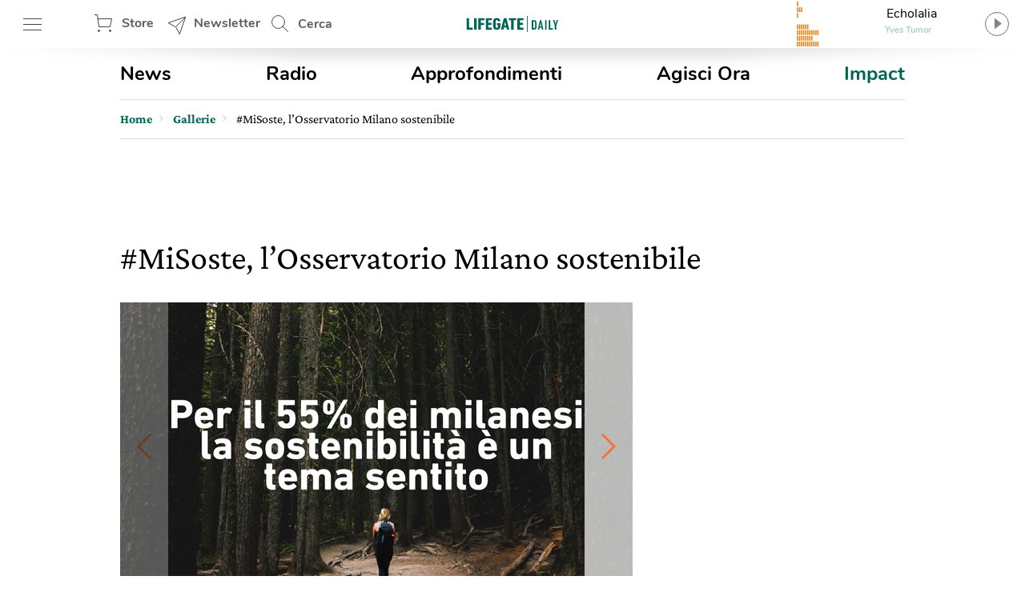

--- FILE ---
content_type: text/html; charset=utf-8
request_url: https://www.google.com/recaptcha/api2/aframe
body_size: 153
content:
<!DOCTYPE HTML><html><head><meta http-equiv="content-type" content="text/html; charset=UTF-8"></head><body><script nonce="871SRqK0sbKaN5XCZzTbPg">/** Anti-fraud and anti-abuse applications only. See google.com/recaptcha */ try{var clients={'sodar':'https://pagead2.googlesyndication.com/pagead/sodar?'};window.addEventListener("message",function(a){try{if(a.source===window.parent){var b=JSON.parse(a.data);var c=clients[b['id']];if(c){var d=document.createElement('img');d.src=c+b['params']+'&rc='+(localStorage.getItem("rc::a")?sessionStorage.getItem("rc::b"):"");window.document.body.appendChild(d);sessionStorage.setItem("rc::e",parseInt(sessionStorage.getItem("rc::e")||0)+1);localStorage.setItem("rc::h",'1769014583566');}}}catch(b){}});window.parent.postMessage("_grecaptcha_ready", "*");}catch(b){}</script></body></html>

--- FILE ---
content_type: text/css
request_url: https://www.lifegate.it/app/themes/lifegate-2020/dist/css/single-gallery.min.css
body_size: -229
content:
@media screen and (min-width:737px){.fullwidth-gallery .featured-image__box-image.featured-image__box-image--V2 picture{padding-bottom:56.25%!important}}

--- FILE ---
content_type: text/css
request_url: https://www.lifegate.it/app/themes/lifegate-2020/dist/css/components/sections/fullwidth-gallery.min.css
body_size: 5343
content:
@-webkit-keyframes swiper-preloader-spin{to{-webkit-transform:rotate(360deg);transform:rotate(360deg)}}@keyframes swiper-preloader-spin{to{-webkit-transform:rotate(360deg);transform:rotate(360deg)}}@keyframes keyboard-fade{0%,to{opacity:1}50%{opacity:0}}@-moz-keyframes keyboard-fade{0%,to{opacity:1}50%{opacity:0}}@-webkit-keyframes keyboard-fade{0%,to{opacity:1}50%{opacity:0}}@-o-keyframes keyboard-fade{0%,to{opacity:1}50%{opacity:0}}@-ms-keyframes keyboard-fade{0%,to{opacity:1}50%{opacity:0}img{filter:drop-shadow(0 0 3px #000)}}::-webkit-input-placeholder{color:#5f5e5e}::-moz-placeholder{color:#5f5e5e;opacity:1}:-ms-input-placeholder{color:#5f5e5e}:-moz-placeholder{color:#5f5e5e}.button--collapse,.button--next,.button--prev{background-image:url(/app/themes/lifegate-2020/dist/images/icons.svg);background-repeat:no-repeat;background-size:34px 2700px}.swiper-container{margin:0 auto;position:relative;overflow:hidden;list-style:none;padding:0;z-index:1}.swiper-container-no-flexbox .swiper-slide{float:left}.swiper-container-vertical>.swiper-wrapper{-webkit-box-orient:vertical;-webkit-box-direction:normal;-webkit-flex-direction:column;-ms-flex-direction:column;flex-direction:column}.swiper-slide,.swiper-wrapper{width:100%;height:100%;position:relative;-webkit-transition-property:-webkit-transform;-o-transition-property:transform;transition-property:transform;transition-property:transform,-webkit-transform}.swiper-wrapper{z-index:1;display:-webkit-box;display:-webkit-flex;display:-ms-flexbox;display:flex;-webkit-box-sizing:content-box;box-sizing:content-box}.swiper-container-android .swiper-slide,.swiper-wrapper{-webkit-transform:translate3d(0,0,0);transform:translate3d(0,0,0)}.swiper-container-multirow>.swiper-wrapper{-webkit-flex-wrap:wrap;-ms-flex-wrap:wrap;flex-wrap:wrap}.swiper-container-free-mode>.swiper-wrapper{-webkit-transition-timing-function:ease-out;-o-transition-timing-function:ease-out;transition-timing-function:ease-out;margin:0 auto}.swiper-slide{-webkit-flex-shrink:0;-ms-flex-negative:0;flex-shrink:0}.swiper-invisible-blank-slide{visibility:hidden}.swiper-container-autoheight,.swiper-container-autoheight .swiper-slide{height:auto}.swiper-container-autoheight .swiper-wrapper{-webkit-box-align:start;-webkit-align-items:flex-start;-ms-flex-align:start;align-items:flex-start;-webkit-transition-property:height,-webkit-transform;-o-transition-property:transform,height;transition-property:transform,height;transition-property:transform,height,-webkit-transform}.swiper-container-3d{-webkit-perspective:1200px;perspective:1200px}.swiper-container-3d .swiper-cube-shadow,.swiper-container-3d .swiper-slide,.swiper-container-3d .swiper-slide-shadow-bottom,.swiper-container-3d .swiper-slide-shadow-left,.swiper-container-3d .swiper-slide-shadow-right,.swiper-container-3d .swiper-slide-shadow-top,.swiper-container-3d .swiper-wrapper{-webkit-transform-style:preserve-3d;transform-style:preserve-3d}.swiper-container-3d .swiper-slide-shadow-bottom,.swiper-container-3d .swiper-slide-shadow-left,.swiper-container-3d .swiper-slide-shadow-right,.swiper-container-3d .swiper-slide-shadow-top{position:absolute;left:0;top:0;width:100%;height:100%;pointer-events:none;z-index:10}.swiper-container-3d .swiper-slide-shadow-left{background-image:-webkit-gradient(linear,right top,left top,from(rgba(0,0,0,.5)),to(transparent));background-image:-webkit-linear-gradient(right,rgba(0,0,0,.5),transparent);background-image:-o-linear-gradient(right,rgba(0,0,0,.5),transparent);background-image:linear-gradient(to left,rgba(0,0,0,.5),transparent)}.swiper-container-3d .swiper-slide-shadow-right{background-image:-webkit-gradient(linear,left top,right top,from(rgba(0,0,0,.5)),to(transparent));background-image:-webkit-linear-gradient(left,rgba(0,0,0,.5),transparent);background-image:-o-linear-gradient(left,rgba(0,0,0,.5),transparent);background-image:linear-gradient(to right,rgba(0,0,0,.5),transparent)}.swiper-container-3d .swiper-slide-shadow-top{background-image:-webkit-gradient(linear,left bottom,left top,from(rgba(0,0,0,.5)),to(transparent));background-image:-webkit-linear-gradient(bottom,rgba(0,0,0,.5),transparent);background-image:-o-linear-gradient(bottom,rgba(0,0,0,.5),transparent);background-image:linear-gradient(to top,rgba(0,0,0,.5),transparent)}.swiper-container-3d .swiper-slide-shadow-bottom{background-image:-webkit-gradient(linear,left top,left bottom,from(rgba(0,0,0,.5)),to(transparent));background-image:-webkit-linear-gradient(top,rgba(0,0,0,.5),transparent);background-image:-o-linear-gradient(top,rgba(0,0,0,.5),transparent);background-image:linear-gradient(to bottom,rgba(0,0,0,.5),transparent)}.swiper-container-wp8-horizontal,.swiper-container-wp8-horizontal>.swiper-wrapper{-ms-touch-action:pan-y;touch-action:pan-y}.swiper-container-wp8-vertical,.swiper-container-wp8-vertical>.swiper-wrapper{-ms-touch-action:pan-x;touch-action:pan-x}.swiper-button-next,.swiper-button-prev{position:absolute;top:50%;width:27px;height:44px;margin-top:-22px;z-index:10;cursor:pointer;background-size:27px 44px;background-position:center;background-repeat:no-repeat}.swiper-button-next.swiper-button-disabled,.swiper-button-prev.swiper-button-disabled{opacity:.35;cursor:auto;pointer-events:none}.swiper-button-prev,.swiper-container-rtl .swiper-button-next{background-image:url("data:image/svg+xml;charset=utf-8,%3Csvg%20xmlns%3D'http%3A%2F%2Fwww.w3.org%2F2000%2Fsvg'%20viewBox%3D'0%200%2027%2044'%3E%3Cpath%20d%3D'M0%2C22L22%2C0l2.1%2C2.1L4.2%2C22l19.9%2C19.9L22%2C44L0%2C22L0%2C22L0%2C22z'%20fill%3D'%23007aff'%2F%3E%3C%2Fsvg%3E");left:10px;right:auto}.swiper-button-next,.swiper-container-rtl .swiper-button-prev{background-image:url("data:image/svg+xml;charset=utf-8,%3Csvg%20xmlns%3D'http%3A%2F%2Fwww.w3.org%2F2000%2Fsvg'%20viewBox%3D'0%200%2027%2044'%3E%3Cpath%20d%3D'M27%2C22L27%2C22L5%2C44l-2.1-2.1L22.8%2C22L2.9%2C2.1L5%2C0L27%2C22L27%2C22z'%20fill%3D'%23007aff'%2F%3E%3C%2Fsvg%3E");right:10px;left:auto}.swiper-button-prev.swiper-button-white,.swiper-container-rtl .swiper-button-next.swiper-button-white{background-image:url("data:image/svg+xml;charset=utf-8,%3Csvg%20xmlns%3D'http%3A%2F%2Fwww.w3.org%2F2000%2Fsvg'%20viewBox%3D'0%200%2027%2044'%3E%3Cpath%20d%3D'M0%2C22L22%2C0l2.1%2C2.1L4.2%2C22l19.9%2C19.9L22%2C44L0%2C22L0%2C22L0%2C22z'%20fill%3D'%23ffffff'%2F%3E%3C%2Fsvg%3E")}.swiper-button-next.swiper-button-white,.swiper-container-rtl .swiper-button-prev.swiper-button-white{background-image:url("data:image/svg+xml;charset=utf-8,%3Csvg%20xmlns%3D'http%3A%2F%2Fwww.w3.org%2F2000%2Fsvg'%20viewBox%3D'0%200%2027%2044'%3E%3Cpath%20d%3D'M27%2C22L27%2C22L5%2C44l-2.1-2.1L22.8%2C22L2.9%2C2.1L5%2C0L27%2C22L27%2C22z'%20fill%3D'%23ffffff'%2F%3E%3C%2Fsvg%3E")}.swiper-button-prev.swiper-button-black,.swiper-container-rtl .swiper-button-next.swiper-button-black{background-image:url("data:image/svg+xml;charset=utf-8,%3Csvg%20xmlns%3D'http%3A%2F%2Fwww.w3.org%2F2000%2Fsvg'%20viewBox%3D'0%200%2027%2044'%3E%3Cpath%20d%3D'M0%2C22L22%2C0l2.1%2C2.1L4.2%2C22l19.9%2C19.9L22%2C44L0%2C22L0%2C22L0%2C22z'%20fill%3D'%23000000'%2F%3E%3C%2Fsvg%3E")}.swiper-button-next.swiper-button-black,.swiper-container-rtl .swiper-button-prev.swiper-button-black{background-image:url("data:image/svg+xml;charset=utf-8,%3Csvg%20xmlns%3D'http%3A%2F%2Fwww.w3.org%2F2000%2Fsvg'%20viewBox%3D'0%200%2027%2044'%3E%3Cpath%20d%3D'M27%2C22L27%2C22L5%2C44l-2.1-2.1L22.8%2C22L2.9%2C2.1L5%2C0L27%2C22L27%2C22z'%20fill%3D'%23000000'%2F%3E%3C%2Fsvg%3E")}.swiper-pagination{position:absolute;text-align:center;-webkit-transition:.3s opacity;-o-transition:.3s opacity;transition:.3s opacity;-webkit-transform:translate3d(0,0,0);transform:translate3d(0,0,0);z-index:10}.swiper-pagination.swiper-pagination-hidden{opacity:0}.swiper-container-horizontal>.swiper-pagination-bullets,.swiper-pagination-custom,.swiper-pagination-fraction{bottom:10px;left:0;width:100%}.swiper-pagination-bullets-dynamic{overflow:hidden;font-size:0}.swiper-pagination-bullets-dynamic .swiper-pagination-bullet{-webkit-transform:scale(.33);-ms-transform:scale(.33);transform:scale(.33);position:relative}.swiper-pagination-bullets-dynamic .swiper-pagination-bullet-active{-webkit-transform:scale(1);-ms-transform:scale(1);transform:scale(1)}.swiper-pagination-bullets-dynamic .swiper-pagination-bullet-active-prev{-webkit-transform:scale(.66);-ms-transform:scale(.66);transform:scale(.66)}.swiper-pagination-bullets-dynamic .swiper-pagination-bullet-active-prev-prev{-webkit-transform:scale(.33);-ms-transform:scale(.33);transform:scale(.33)}.swiper-pagination-bullets-dynamic .swiper-pagination-bullet-active-next{-webkit-transform:scale(.66);-ms-transform:scale(.66);transform:scale(.66)}.swiper-pagination-bullets-dynamic .swiper-pagination-bullet-active-next-next{-webkit-transform:scale(.33);-ms-transform:scale(.33);transform:scale(.33)}.swiper-pagination-bullet{width:8px;height:8px;display:inline-block;border-radius:100%;background:#000;opacity:.2}button.swiper-pagination-bullet{border:0;margin:0;padding:0;-webkit-box-shadow:none;box-shadow:none;-webkit-appearance:none;-moz-appearance:none;appearance:none}.swiper-pagination-clickable .swiper-pagination-bullet{cursor:pointer}.swiper-pagination-bullet-active{opacity:1;background:#007aff}.swiper-container-vertical>.swiper-pagination-bullets{right:10px;top:50%;-webkit-transform:translate3d(0,-50%,0);transform:translate3d(0,-50%,0)}.swiper-container-vertical>.swiper-pagination-bullets .swiper-pagination-bullet{margin:6px 0;display:block}.swiper-container-vertical>.swiper-pagination-bullets.swiper-pagination-bullets-dynamic{top:50%;-webkit-transform:translateY(-50%);-ms-transform:translateY(-50%);transform:translateY(-50%);width:8px}.swiper-container-vertical>.swiper-pagination-bullets.swiper-pagination-bullets-dynamic .swiper-pagination-bullet{display:inline-block;-webkit-transition:.2s top,.2s -webkit-transform;-o-transition:.2s transform,.2s top;transition:.2s transform,.2s top;transition:.2s transform,.2s top,.2s -webkit-transform}.swiper-container-horizontal>.swiper-pagination-bullets .swiper-pagination-bullet{margin:0 4px}.swiper-container-horizontal>.swiper-pagination-bullets.swiper-pagination-bullets-dynamic{left:50%;-webkit-transform:translateX(-50%);-ms-transform:translateX(-50%);transform:translateX(-50%);white-space:nowrap}.swiper-container-horizontal>.swiper-pagination-bullets.swiper-pagination-bullets-dynamic .swiper-pagination-bullet{-webkit-transition:.2s left,.2s -webkit-transform;-o-transition:.2s transform,.2s left;transition:.2s transform,.2s left;transition:.2s transform,.2s left,.2s -webkit-transform}.swiper-container-horizontal.swiper-container-rtl>.swiper-pagination-bullets-dynamic .swiper-pagination-bullet{-webkit-transition:.2s right,.2s -webkit-transform;-o-transition:.2s transform,.2s right;transition:.2s transform,.2s right;transition:.2s transform,.2s right,.2s -webkit-transform}.swiper-pagination-progressbar{background:rgba(0,0,0,.25);position:absolute}.swiper-pagination-progressbar .swiper-pagination-progressbar-fill{background:#007aff;position:absolute;left:0;top:0;width:100%;height:100%;-webkit-transform:scale(0);-ms-transform:scale(0);transform:scale(0);-webkit-transform-origin:left top;-ms-transform-origin:left top;transform-origin:left top}.swiper-container-rtl .swiper-pagination-progressbar .swiper-pagination-progressbar-fill{-webkit-transform-origin:right top;-ms-transform-origin:right top;transform-origin:right top}.swiper-container-horizontal>.swiper-pagination-progressbar{width:100%;height:4px;left:0;top:0}.swiper-container-vertical>.swiper-pagination-progressbar{width:4px;height:100%;left:0;top:0}.swiper-pagination-progressbar.swiper-pagination-white .swiper-pagination-progressbar-fill,.swiper-pagination-white .swiper-pagination-bullet-active{background:#fff}.swiper-pagination-progressbar.swiper-pagination-white{background:rgba(255,255,255,.25)}.swiper-pagination-black .swiper-pagination-bullet-active,.swiper-pagination-progressbar.swiper-pagination-black .swiper-pagination-progressbar-fill{background:#000}.swiper-pagination-progressbar.swiper-pagination-black{background:rgba(0,0,0,.25)}.swiper-scrollbar{border-radius:10px;position:relative;-ms-touch-action:none;background:rgba(0,0,0,.1)}.swiper-container-horizontal>.swiper-scrollbar{position:absolute;left:1%;bottom:3px;z-index:50;height:5px;width:98%}.swiper-container-vertical>.swiper-scrollbar{position:absolute;right:3px;top:1%;z-index:50;width:5px;height:98%}.swiper-scrollbar-drag{height:100%;width:100%;position:relative;background:rgba(0,0,0,.5);border-radius:10px;left:0;top:0}.swiper-scrollbar-cursor-drag{cursor:move}.swiper-zoom-container{width:100%;height:100%;display:-webkit-box;display:-webkit-flex;display:-ms-flexbox;display:flex;-webkit-box-pack:center;-webkit-justify-content:center;-ms-flex-pack:center;justify-content:center;-webkit-box-align:center;-webkit-align-items:center;-ms-flex-align:center;align-items:center;text-align:center}.swiper-zoom-container>canvas,.swiper-zoom-container>img,.swiper-zoom-container>svg{max-width:100%;max-height:100%;-o-object-fit:contain;object-fit:contain}.swiper-slide-zoomed{cursor:move}.swiper-lazy-preloader{width:42px;height:42px;position:absolute;left:50%;top:50%;margin-left:-21px;margin-top:-21px;z-index:10;-webkit-transform-origin:50%;-ms-transform-origin:50%;transform-origin:50%;-webkit-animation:swiper-preloader-spin 1s steps(12,end) infinite;animation:swiper-preloader-spin 1s steps(12,end) infinite}.swiper-lazy-preloader:after{display:block;content:'';width:100%;height:100%;background-image:url("data:image/svg+xml;charset=utf-8,%3Csvg%20viewBox%3D'0%200%20120%20120'%20xmlns%3D'http%3A%2F%2Fwww.w3.org%2F2000%2Fsvg'%20xmlns%3Axlink%3D'http%3A%2F%2Fwww.w3.org%2F1999%2Fxlink'%3E%3Cdefs%3E%3Cline%20id%3D'l'%20x1%3D'60'%20x2%3D'60'%20y1%3D'7'%20y2%3D'27'%20stroke%3D'%236c6c6c'%20stroke-width%3D'11'%20stroke-linecap%3D'round'%2F%3E%3C%2Fdefs%3E%3Cg%3E%3Cuse%20xlink%3Ahref%3D'%23l'%20opacity%3D'.27'%2F%3E%3Cuse%20xlink%3Ahref%3D'%23l'%20opacity%3D'.27'%20transform%3D'rotate(30%2060%2C60)'%2F%3E%3Cuse%20xlink%3Ahref%3D'%23l'%20opacity%3D'.27'%20transform%3D'rotate(60%2060%2C60)'%2F%3E%3Cuse%20xlink%3Ahref%3D'%23l'%20opacity%3D'.27'%20transform%3D'rotate(90%2060%2C60)'%2F%3E%3Cuse%20xlink%3Ahref%3D'%23l'%20opacity%3D'.27'%20transform%3D'rotate(120%2060%2C60)'%2F%3E%3Cuse%20xlink%3Ahref%3D'%23l'%20opacity%3D'.27'%20transform%3D'rotate(150%2060%2C60)'%2F%3E%3Cuse%20xlink%3Ahref%3D'%23l'%20opacity%3D'.37'%20transform%3D'rotate(180%2060%2C60)'%2F%3E%3Cuse%20xlink%3Ahref%3D'%23l'%20opacity%3D'.46'%20transform%3D'rotate(210%2060%2C60)'%2F%3E%3Cuse%20xlink%3Ahref%3D'%23l'%20opacity%3D'.56'%20transform%3D'rotate(240%2060%2C60)'%2F%3E%3Cuse%20xlink%3Ahref%3D'%23l'%20opacity%3D'.66'%20transform%3D'rotate(270%2060%2C60)'%2F%3E%3Cuse%20xlink%3Ahref%3D'%23l'%20opacity%3D'.75'%20transform%3D'rotate(300%2060%2C60)'%2F%3E%3Cuse%20xlink%3Ahref%3D'%23l'%20opacity%3D'.85'%20transform%3D'rotate(330%2060%2C60)'%2F%3E%3C%2Fg%3E%3C%2Fsvg%3E");background-position:50%;background-size:100%;background-repeat:no-repeat}.swiper-lazy-preloader-white:after{background-image:url("data:image/svg+xml;charset=utf-8,%3Csvg%20viewBox%3D'0%200%20120%20120'%20xmlns%3D'http%3A%2F%2Fwww.w3.org%2F2000%2Fsvg'%20xmlns%3Axlink%3D'http%3A%2F%2Fwww.w3.org%2F1999%2Fxlink'%3E%3Cdefs%3E%3Cline%20id%3D'l'%20x1%3D'60'%20x2%3D'60'%20y1%3D'7'%20y2%3D'27'%20stroke%3D'%23fff'%20stroke-width%3D'11'%20stroke-linecap%3D'round'%2F%3E%3C%2Fdefs%3E%3Cg%3E%3Cuse%20xlink%3Ahref%3D'%23l'%20opacity%3D'.27'%2F%3E%3Cuse%20xlink%3Ahref%3D'%23l'%20opacity%3D'.27'%20transform%3D'rotate(30%2060%2C60)'%2F%3E%3Cuse%20xlink%3Ahref%3D'%23l'%20opacity%3D'.27'%20transform%3D'rotate(60%2060%2C60)'%2F%3E%3Cuse%20xlink%3Ahref%3D'%23l'%20opacity%3D'.27'%20transform%3D'rotate(90%2060%2C60)'%2F%3E%3Cuse%20xlink%3Ahref%3D'%23l'%20opacity%3D'.27'%20transform%3D'rotate(120%2060%2C60)'%2F%3E%3Cuse%20xlink%3Ahref%3D'%23l'%20opacity%3D'.27'%20transform%3D'rotate(150%2060%2C60)'%2F%3E%3Cuse%20xlink%3Ahref%3D'%23l'%20opacity%3D'.37'%20transform%3D'rotate(180%2060%2C60)'%2F%3E%3Cuse%20xlink%3Ahref%3D'%23l'%20opacity%3D'.46'%20transform%3D'rotate(210%2060%2C60)'%2F%3E%3Cuse%20xlink%3Ahref%3D'%23l'%20opacity%3D'.56'%20transform%3D'rotate(240%2060%2C60)'%2F%3E%3Cuse%20xlink%3Ahref%3D'%23l'%20opacity%3D'.66'%20transform%3D'rotate(270%2060%2C60)'%2F%3E%3Cuse%20xlink%3Ahref%3D'%23l'%20opacity%3D'.75'%20transform%3D'rotate(300%2060%2C60)'%2F%3E%3Cuse%20xlink%3Ahref%3D'%23l'%20opacity%3D'.85'%20transform%3D'rotate(330%2060%2C60)'%2F%3E%3C%2Fg%3E%3C%2Fsvg%3E")}.swiper-container .swiper-notification{position:absolute;left:0;top:0;pointer-events:none;opacity:0;z-index:-1000}.swiper-container-fade.swiper-container-free-mode .swiper-slide{-webkit-transition-timing-function:ease-out;-o-transition-timing-function:ease-out;transition-timing-function:ease-out}.swiper-container-fade .swiper-slide{pointer-events:none;-webkit-transition-property:opacity;-o-transition-property:opacity;transition-property:opacity}.swiper-container-fade .swiper-slide .swiper-slide{pointer-events:none}.swiper-container-fade .swiper-slide-active,.swiper-container-fade .swiper-slide-active .swiper-slide-active{pointer-events:auto}.swiper-container-cube,.swiper-container-flip{overflow:visible}.swiper-container-cube .swiper-slide{pointer-events:none;-webkit-backface-visibility:hidden;backface-visibility:hidden;z-index:1;visibility:hidden;-webkit-transform-origin:0 0;-ms-transform-origin:0 0;transform-origin:0 0;width:100%;height:100%}.swiper-container-cube .swiper-slide .swiper-slide{pointer-events:none}.swiper-container-cube.swiper-container-rtl .swiper-slide{-webkit-transform-origin:100% 0;-ms-transform-origin:100% 0;transform-origin:100% 0}.swiper-container-cube .swiper-slide-active .swiper-slide-active{pointer-events:auto}.swiper-container-cube .swiper-slide-active,.swiper-container-cube .swiper-slide-next,.swiper-container-cube .swiper-slide-next+.swiper-slide,.swiper-container-cube .swiper-slide-prev{pointer-events:auto;visibility:visible}.swiper-container-cube .swiper-slide-shadow-bottom,.swiper-container-cube .swiper-slide-shadow-left,.swiper-container-cube .swiper-slide-shadow-right,.swiper-container-cube .swiper-slide-shadow-top{z-index:0;-webkit-backface-visibility:hidden;backface-visibility:hidden}.swiper-container-cube .swiper-cube-shadow{position:absolute;left:0;bottom:0;width:100%;height:100%;background:#000;opacity:.6;-webkit-filter:blur(50px);filter:blur(50px);z-index:0}.swiper-container-flip .swiper-slide{pointer-events:none;-webkit-backface-visibility:hidden;backface-visibility:hidden;z-index:1}.swiper-container-flip .swiper-slide .swiper-slide{pointer-events:none}.swiper-container-flip .swiper-slide-active,.swiper-container-flip .swiper-slide-active .swiper-slide-active{pointer-events:auto}.swiper-container-flip .swiper-slide-shadow-bottom,.swiper-container-flip .swiper-slide-shadow-left,.swiper-container-flip .swiper-slide-shadow-right,.swiper-container-flip .swiper-slide-shadow-top{z-index:0;-webkit-backface-visibility:hidden;backface-visibility:hidden}.swiper-container-coverflow .swiper-wrapper{-ms-perspective:1200px}.fullwidth-gallery .featured-image__box-image{overflow:hidden;position:relative;width:100%;height:100%}.fullwidth-gallery .featured-image__box-image .swiper-slide--small{cursor:pointer;width:100%;overflow:hidden}@media screen and (max-width:1280px) and (orientation:landscape){.fullwidth-gallery .featured-image__box-image .swiper-slide--small{width:100%}}@media screen and (max-width:736px){.fullwidth-gallery .featured-image__box-image .swiper-slide--small{width:100%}}@media screen and (max-width:812px) and (orientation:landscape){.fullwidth-gallery .featured-image__box-image .swiper-slide--small{width:80%}}.fullwidth-gallery .featured-image__box-image .swiper-slide--small:after{content:'';background:url(/app/themes/lifegate-2020/dist/images/icon-expand.svg);opacity:0;width:114px;height:100px;position:absolute;top:50%;left:50%;transform:translate(-50%,-50%);transition:opacity ease-out .3s}.fullwidth-gallery .featured-image__box-image .swiper-slide--small:hover:after{opacity:1}.fullwidth-gallery .featured-image__box-image .swiper-slide--small .swiper-slide--small__content{display:none;position:absolute;bottom:0;width:55%;right:0;padding:32px 70px 32px 20px;color:#fff}@media screen and (max-width:800px){.fullwidth-gallery .featured-image__box-image .swiper-slide--small .swiper-slide--small__content{padding:12px;width:auto;right:2%;left:2%}}.fullwidth-gallery .featured-image__box-image .swiper-slide--small .swiper-slide--small__content:before{filter:blur(6px);content:'';position:absolute;background:-moz-linear-gradient(top,transparent 0,rgba(0,0,0,.7) 100%);background:-webkit-linear-gradient(top,transparent 0,rgba(0,0,0,.7) 100%);background:linear-gradient(to bottom,transparent 0,rgba(0,0,0,.7) 100%);filter:progid:DXImageTransform.Microsoft.gradient( startColorstr='#00000000', endColorstr='#000000',GradientType=0 );width:130%;height:340%;transform:rotateZ(20deg);right:-130px;top:-250px}@media screen and (max-width:736px){.fullwidth-gallery .featured-image__box-image .swiper-slide--small .swiper-slide--small__content:before{width:170%;height:170%;left:-120px;top:-10px}}.fullwidth-gallery .featured-image__box-image .swiper-slide--small .swiper-slide--small__content:after{filter:blur(3px);content:'';position:absolute;background:-moz-linear-gradient(top,transparent 0,rgba(0,0,0,.3) 100%);background:-webkit-linear-gradient(top,transparent 0,rgba(0,0,0,.3) 100%);background:linear-gradient(to bottom,transparent 0,rgba(0,0,0,.3) 100%);filter:progid:DXImageTransform.Microsoft.gradient( startColorstr='#00000000', endColorstr='#000000',GradientType=0 );width:130%;height:440%;transform:rotateZ(50deg);right:-90px;bottom:-320px}@media screen and (max-width:736px){.fullwidth-gallery .featured-image__box-image .swiper-slide--small .swiper-slide--small__content:after{width:170%;height:170%;left:-120px;top:-10px}}.fullwidth-gallery .featured-image__box-image .swiper-slide--small .swiper-slide--small__content h4,.fullwidth-gallery .featured-image__box-image .swiper-slide--small .swiper-slide--small__content label{position:relative;z-index:1}.fullwidth-gallery .featured-image__box-image .swiper-slide--small .swiper-slide--small__content h4{margin-bottom:12px;text-transform:capitalize}@media screen and (max-width:736px){.fullwidth-gallery .featured-image__box-image .swiper-slide--small .swiper-slide--small__content h4{display:none}}.fullwidth-gallery .featured-image__box-image .swiper-slide--small .swiper-slide--small__content label{font-family:"CrimsonPro",serif}@media screen and (max-width:736px){.fullwidth-gallery .featured-image__box-image .swiper-slide--small .swiper-slide--small__content label{display:none}}.fullwidth-gallery .featured-image__box-image picture img{max-width:none}.fullwidth-gallery .featured-image__box-image .single-gallery-slider__nav span{background-repeat:no-repeat;background-position:center;background-size:24px;cursor:pointer;outline:0!important;position:absolute;top:0;height:calc(100% - 46px);width:60px;z-index:2;transition:width ease-out .2s}@media screen and (max-width:736px){.fullwidth-gallery .featured-image__box-image .single-gallery-slider__nav span{display:none}}.fullwidth-gallery .featured-image__box-image .single-gallery-slider__nav span:hover{width:80px}.fullwidth-gallery .featured-image__box-image .single-gallery-slider__nav .button--next{background-image:url(/app/themes/lifegate-2020/dist/images/icon-arrow-right.svg);right:0}.fullwidth-gallery .featured-image__box-image .single-gallery-slider__nav .button--prev{background-image:url(/app/themes/lifegate-2020/dist/images/icon-arrow-left.svg);left:0}.fullwidth-gallery>.featured-image__box-image picture{padding-bottom:56.25%}.fullwidth-gallery .featured-image--fullwidth-image{position:fixed;opacity:0;visibility:hidden;transition:opacity ease-out .3s;width:96vw;height:96vh;left:2vw;top:2vh;z-index:-1}.fullwidth-gallery .featured-image--fullwidth-image .swiper-container .swiper-wrapper .swiper-slide img.swiper-lazy-loaded{opacity:1;visibility:visible}.fullwidth-gallery .featured-image--fullwidth-image.visible .featured-image__box-image{transform:translateY(-50%)}.fullwidth-gallery .featured-image--fullwidth-image .swiper-container .swiper-wrapper .swiper-slide img{margin:0 auto;opacity:0;transition:all ease-out .5s .3s;visibility:hidden;max-height:96vh;max-width:96vw;border-radius:8px}.fullwidth-gallery .featured-image--fullwidth-image .featured-image__box-image{top:50%;transform:translateY(-50%);transition:cubic-bezier(.18,.89,.32,1.28) .4s;z-index:101}.fullwidth-gallery .featured-image--fullwidth-image .fullwidth-image__footer{display:flex;align-items:center;position:absolute;bottom:-1px;background:rgba(0,0,0,.8);width:100%;z-index:101;padding:24px;transition:opacity ease-out .2s}@media screen and (max-width:736px){.fullwidth-gallery .featured-image--fullwidth-image .fullwidth-image__footer{padding:24px 12px 100px}}@media screen and (max-width:812px) and (orientation:landscape){.fullwidth-gallery .featured-image--fullwidth-image .fullwidth-image__footer{padding:24px 80px}}.fullwidth-gallery .featured-image--fullwidth-image .fullwidth-image__footer *{color:#fff}.fullwidth-gallery .featured-image--fullwidth-image .fullwidth-image__footer>div:first-child{display:flex;align-items:center}.fullwidth-gallery .featured-image--fullwidth-image .fullwidth-image__footer>div:first-child .swiper-pagination-fraction{margin-right:24px}@media screen and (max-width:736px){.fullwidth-gallery .featured-image--fullwidth-image .fullwidth-image__footer>div:first-child .swiper-pagination-fraction{font-size:14px;line-height:18px;margin-bottom:8px}}.fullwidth-gallery .featured-image--fullwidth-image .fullwidth-image__footer>div:first-child h4{min-width:120px;max-width:300px;padding-right:12px}@media screen and (max-width:736px){.fullwidth-gallery .featured-image--fullwidth-image .fullwidth-image__footer>div:first-child h4{display:none}}.fullwidth-gallery .featured-image--fullwidth-image .fullwidth-image__footer>div:first-child label{border-left:1px solid #fff;padding-left:12px}@media screen and (max-width:812px){.fullwidth-gallery .featured-image--fullwidth-image .fullwidth-image__footer>div:first-child{flex-direction:column;width:100%;justify-content:flex-start;align-items:flex-start}.fullwidth-gallery .featured-image--fullwidth-image .fullwidth-image__footer>div:first-child label{border:0;font-size:14px;line-height:18px;margin:0;padding:0}}.fullwidth-gallery .featured-image--fullwidth-image .fullwidth-image__footer.hidden{opacity:0;visibility:hidden}.fullwidth-gallery .featured-image--fullwidth-image .swiper-pagination-fraction{display:flex;align-items:center;font-family:"Nunito",Arial,sans-serif;color:#fff;width:auto}.fullwidth-gallery .featured-image--fullwidth-image .swiper-pagination-fraction *{margin:0 8px}.fullwidth-gallery .featured-image--fullwidth-image .swiper-pagination-fraction .swiper-pagination-current{font-size:30px}@media screen and (max-width:812px){.fullwidth-gallery .featured-image--fullwidth-image .swiper-pagination-fraction .swiper-pagination-current{font-size:14px}}.fullwidth-gallery .swiper-button-disabled{opacity:.4;pointer-events:none}.fullwidth-gallery .swiper-button-hidden{opacity:0;transition:all ease-out .3s;visibility:hidden}.button,.button--collapse{cursor:pointer;display:block}.button{background-color:transparent;min-height:70px;transition:background-color ease-out .2s}.button--collapse{background-position:9px -729px;width:32px;height:32px;min-height:0}.button--collapse:hover{outline:1px solid #fff}.button--next,.button--prev{background-color:rgba(255,255,255,.7);background-position:7px -1568px;display:block}.button--prev{background-position:5px -1641px}.fullwidth-gallery .featured-image__box-image.featured-image__box-image--V2 picture{height:0;padding-bottom:66.45%}@media screen and (max-width:812px) and (orientation:landscape){.fullwidth-gallery .featured-image__box-image.featured-image__box-image--V2 picture{padding-bottom:calc(100vh - 60px)}}.fullwidth-gallery .featured-image__box-image.featured-image__box-image--V2 .swiper-pagination-bullets{margin:12px 0;text-align:center}.fullwidth-gallery .featured-image__box-image.featured-image__box-image--V2 .swiper-pagination-bullets span{margin:0 6px}.fullwidth-gallery .featured-image__box-image.featured-image__box-image--V2 .swiper-pagination-bullets span.swiper-pagination-bullet-active{background:#006454}.fullwidth-gallery .featured-image__box-image picture{background-color:#ccc;padding-bottom:0;height:auto}@media screen and (max-width:736px){.fullwidth-gallery .featured-image__box-image picture{min-height:150px}}.fullwidth-gallery>.featured-image__box-image picture{background-color:#ccc}.fullwidth-gallery .featured-image--fullwidth-image{backface-visibility:hidden}.fullwidth-gallery .featured-image--fullwidth-image.visible{opacity:1;visibility:visible;z-index:120}.fullwidth-gallery .featured-image--fullwidth-image .swiper-container{display:flex;align-items:center;overflow:hidden;width:100%;height:100%;position:relative}.fullwidth-gallery .featured-image--fullwidth-image .swiper-container .swiper-wrapper{align-items:center;width:auto}.fullwidth-gallery .featured-image--fullwidth-image .swiper-container .swiper-wrapper .swiper-slide{overflow:hidden;height:auto;min-height:40px}.fullwidth-gallery .featured-image--fullwidth-image .button--next,.fullwidth-gallery .featured-image--fullwidth-image .button--prev{z-index:200}.fullwidth-gallery .featured-image--fullwidth-image .single-gallery-slider__nav .button--collapse{position:absolute;right:8px;top:8px;z-index:101}.fullwidth-gallery .featured-image--fullwidth-image .single-gallery-slider__nav .button--next{background-image:url(/app/themes/lifegate-2020/dist/images/icon-arrow-right.svg);background-position:center;background-repeat:no-repeat;background-size:24px;cursor:pointer;position:absolute;right:0;top:50%;transform:translateY(-50%);width:60px;height:120px;z-index:101;transition:all ease-out .2s}@media screen and (max-width:736px){.fullwidth-gallery .featured-image--fullwidth-image .single-gallery-slider__nav .button--next{display:none}}.fullwidth-gallery .featured-image--fullwidth-image .single-gallery-slider__nav .button--next:hover,.fullwidth-gallery .featured-image--fullwidth-image .single-gallery-slider__nav .button--prev:hover{width:70px}.fullwidth-gallery .featured-image--fullwidth-image .single-gallery-slider__nav .button--prev{background-image:url(/app/themes/lifegate-2020/dist/images/icon-arrow-left.svg);background-position:center;background-repeat:no-repeat;background-size:24px;cursor:pointer;position:absolute;left:0;top:50%;transform:translateY(-50%);width:60px;height:120px;z-index:101;transition:all ease-out .2s}@media screen and (max-width:736px){.fullwidth-gallery .featured-image--fullwidth-image .single-gallery-slider__nav .button--prev{display:none}}.fullwidth-gallery .featured-image--fullwidth-image .swiper-keyboard-alert{margin-left:auto;z-index:1;opacity:0;transition:opacity ease-out .3s;min-width:85px;align-self:flex-end}@media screen and (max-width:736px){.fullwidth-gallery .featured-image--fullwidth-image .swiper-keyboard-alert{display:none}}.fullwidth-gallery .featured-image--fullwidth-image .swiper-keyboard-alert.active{opacity:1;animation:keyboard-fade ease-out 1s;animation-iteration-count:infinite;transform-origin:50% 50%;-webkit-animation:keyboard-fade ease-out 1s;-webkit-animation-iteration-count:infinite;-webkit-transform-origin:50% 50%;-moz-animation:keyboard-fade ease-out 1s;-moz-animation-iteration-count:infinite;-moz-transform-origin:50% 50%;-o-animation:keyboard-fade ease-out 1s;-o-animation-iteration-count:infinite;-o-transform-origin:50% 50%;-ms-animation:keyboard-fade ease-out 1s;-ms-animation-iteration-count:infinite;-ms-transform-origin:50% 50%}.fullwidth-gallery__overlay{position:fixed;width:100%;height:100%;background-color:rgba(0,0,0,.95);opacity:0;visibility:hidden;top:0;left:0;z-index:-1}.fullwidth-gallery__overlay.active{z-index:102;opacity:1;visibility:visible}.single-longform .fullwidth-gallery .swiper-wrapper{left:-34vw}.single-longform .fullwidth-gallery .swiper-slide--big{right:-34vw}

--- FILE ---
content_type: image/svg+xml
request_url: https://www.lifegate.it/app/themes/lifegate-2020/dist/images/icon-expand.svg
body_size: -248
content:
<svg xmlns="http://www.w3.org/2000/svg" width="114" height="100"><defs><clipPath id="a"><path d="M0 0h114v100H0z"/></clipPath></defs><g stroke-width="5" fill="none" stroke="#fff" stroke-linecap="square" stroke-miterlimit="10" clip-path="url(#a)"><path d="M17 17h80v66H17z"/><path d="M27.514 57.228v14.628h14.628M71.4 27.971h14.628v14.628"/></g></svg>